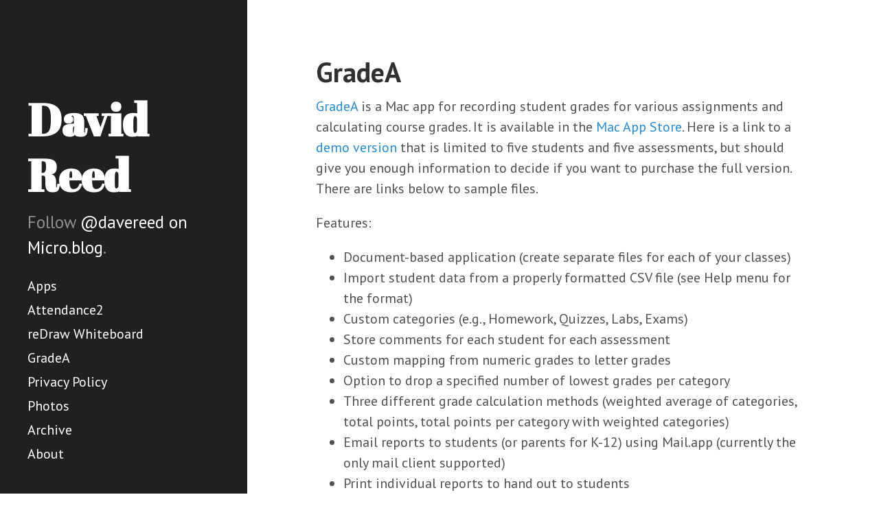

--- FILE ---
content_type: text/html; charset=utf-8
request_url: https://blog.dave256apps.com/gradea/
body_size: 5351
content:
<!DOCTYPE html>
<html lang="en-us">

  <head>
  <link href="http://gmpg.org/xfn/11" rel="profile">
  <meta http-equiv="X-UA-Compatible" content="IE=edge">
  <meta http-equiv="content-type" content="text/html; charset=utf-8">

  
  <meta name="viewport" content="width=device-width, initial-scale=1.0, maximum-scale=1">

  <title>
    
      David Reed &middot; GradeA
    
  </title>

	<link rel="shortcut icon" href="https://micro.blog/davereed/favicon.png" type="image/x-icon" />

  
  <link rel="stylesheet" href="/css/poole.css?1743285505">
  <link rel="stylesheet" href="/css/syntax.css?1743285505">
  <link rel="stylesheet" href="/css/hyde.css?1743285505">
  <link rel="stylesheet" href="/custom.css?1743285505">
  <link rel="stylesheet" href="https://fonts.googleapis.com/css?family=PT+Sans:400,400italic,700|Abril+Fatface">

    <link rel="me" href="https://micro.blog/davereed" />
	
	
		<link rel="me" href="https://github.com/dave256" />
	
	
	<link rel="authorization_endpoint" href="https://micro.blog/indieauth/auth" />
	<link rel="token_endpoint" href="https://micro.blog/indieauth/token" />
	<link rel="micropub" href="https://micro.blog/micropub" />
	<link rel="microsub" href="https://micro.blog/microsub" />
	<link rel="webmention" href="https://micro.blog/webmention" />
	<link rel="subscribe" href="https://micro.blog/users/follow" />
    
    
</head>


  <body>
	<div class="sidebar">
  <div class="container sidebar-sticky">
    <div class="sidebar-about h-card">
      <h1>
        <a href="/">
          <span class="p-name">David Reed</a>
        </a>
      </h1>
      <p class="lead">Follow <a href="https://micro.blog/davereed">@davereed on Micro.blog</a>.</p>
    </div>

    <nav class="sidebar-nav">

		
			
				<a class="sidebar-nav-item" href="/apps/">Apps</a>
				
			
		
			
				<a class="sidebar-nav-item" href="/attendance/">Attendance2</a>
				
			
		
			
				<a class="sidebar-nav-item" href="/redraw-whiteboard/">reDraw Whiteboard</a>
				
			
		
			
				<a class="sidebar-nav-item" href="/gradea/">GradeA</a>
				
			
		
			
				<a class="sidebar-nav-item" href="/privacy-policy/">Privacy Policy</a>
				
			
		
			
				<a class="sidebar-nav-item" href="/photos/">Photos</a>
				
			
		
			
				<a class="sidebar-nav-item" href="/archive/">Archive</a>
				
			
		
			
				<a class="sidebar-nav-item" href="/about/">About</a>
				
			
		
		
    </nav>
  </div>
</div>


	
    <div class="content container">
		
<div class="page">
  <h1 class="page-title">GradeA</h1>
  <p><a href="https://apps.apple.com/us/app/gradea/id423671258?mt=12">GradeA</a> is a Mac app for recording student grades for various assignments and calculating course grades. It is available in the <a href="https://apps.apple.com/us/app/gradea/id423671258?mt=12">Mac App Store</a>. Here is a link to a <a href="https://www.dropbox.com/s/edh6kbulff8r1gg/GradeA%20Demo.zip?dl=0">demo version</a> that is limited to five students and five assessments, but should give you enough information to decide if you want to purchase the full version. There are links below to sample files.</p>

<p>Features:</p>

<ul>
<li>Document-based application (create separate files for each of your classes)</li>
<li>Import student data from a properly formatted CSV file (see Help menu for the format)</li>
<li>Custom categories (e.g., Homework, Quizzes, Labs, Exams)</li>
<li>Store comments for each student for each assessment</li>
<li>Custom mapping from numeric grades to letter grades</li>
<li>Option to drop a specified number of lowest grades per category</li>
<li>Three different grade calculation methods (weighted average of categories, total points, total points per category with weighted categories)</li>
<li>Email reports to students (or parents for K-12) using Mail.app (currently the only mail client supported)</li>
<li>Print individual reports to hand out to students</li>
<li>View/Edit grades by student (for changing a grade or going over grades with a student)</li>
<li>View/Edit grades by assessment (for entering a new assessment)</li>
<li>Undo support</li>
<li>Export a CSV file with all the data</li>
<li>Includes user manual in the Help menu (available in the demo version also)</li>
</ul>

<p>Some people may wonder why use the app instead of a spreadsheet. Some of the benefits of GradeA are:</p>

<ul>
<li>no hand entering formulas and potentially making mistakes</li>
<li>dropping of lowest grades in a category is automatic and much simpler than trying to do in a spreadsheet</li>
<li>automated emailing of grades</li>
<li>easily print individual reports to hand out</li>
</ul>

<p>Sample files</p>

<ul>
<li><p><a href="https://www.dropbox.com/s/edh6kbulff8r1gg/GradeA%20Demo.zip?dl=0">Demo version that is limited to five students and five assessments per student</a>. Unzip and copy the unzipped application to your Applications folder, and launch it by double clicking on it.</p></li>

<li><p><a href="https://www.dropbox.com/s/pec709osxxaw73g/cs101.gradea?dl=0">sample GradeA course file you can open</a></p></li>

<li><p><a href="https://www.dropbox.com/s/4l76o1p20ww1k86/cs101.csv?dl=0">sample CSV file for importing roster</a></p></li>

<li><p><a href="https://www.dropbox.com/s/wj0qjhaxwxvxt38/category.csv?dl=0">sample CSV file for importing categories</a></p></li>

<li><p><a href="https://www.dropbox.com/s/iitoh89odysm66j/lettergrade.csv?dl=0">sample CSV file for importing letter grades</a></p></li>
</ul>

</div>

    </div>

    
    
  </body>
</html>
